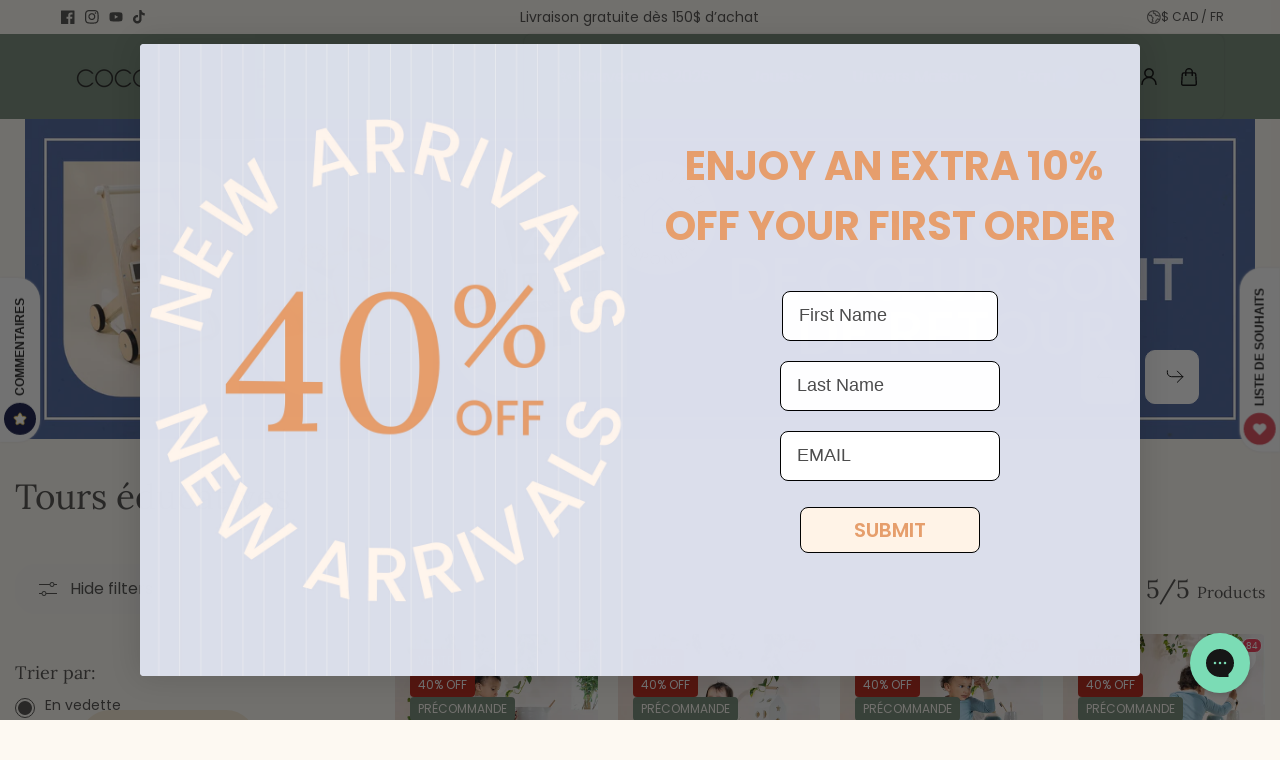

--- FILE ---
content_type: text/css
request_url: https://cocovillage.com/cdn/shop/t/29/assets/slideshow.css?v=118949790678675524631737507100
body_size: 14
content:
.section-slideshow .section-wrapper{overflow:hidden}.slideshow--outer{position:relative;overflow:hidden}.slideshow--content-wrapper{position:absolute;width:100%;height:100%;top:0;left:0;right:0;bottom:0;z-index:1}.slideshow--content{position:absolute;width:100%;max-width:90%}.slideshow--heading{margin-bottom:20px;display:block}.slideshow--desc{margin-bottom:10px}.slideshow--content .slideshow--heading+.slideshow--desc{margin-bottom:30px}.slideshow--button-box{display:inline-flex;flex-wrap:wrap;gap:10px;align-items:center}.slideshow--outer .swiper-button{top:auto}.animeslide-slide.swiper-slide-active [data-animate]{opacity:1;transform:none}.animeslide-slide.swiper-slide-active .animeslide-heading{transition-delay:.4s}.animeslide-slide.swiper-slide-active .animeslide-desc{transition-delay:.7s}.animeslide-slide.swiper-slide-active .animeslide-primary-btn{transition-delay:1s}.animeslide-slide.swiper-slide-active .animeslide-secondary-btn{transition-delay:1.1s}[data-animate]{opacity:0;transition:all .8s ease-out}[data-animate=bottom]{transform:translate3d(0,15px,0)}@media (min-width: 768px){.slideshow--content{padding-bottom:30px}.slideshow--content.small-width,.slideshow--marquee-scroll-content.small-width{max-width:500px}.slideshow--content.medium-width,.slideshow--marquee-scroll-content.small-width{max-width:600px}.slideshow--content.large-width,.slideshow--marquee-scroll-content.small-width{max-width:800px}.slideshow--button-box{gap:20px}.slideshow--outer .swiper-button{bottom:35px}.content-for-layout .section-slideshow:first-child .slideshow--content.d-top-left,.content-for-layout .section-slideshow:first-child .slideshow--content.d-top-center,.content-for-layout .section-slideshow:first-child .slideshow--content.d-top-right{top:calc(20px + var(--desktop_transparent_header_height, 0px) + var(--announcement_height, 0px))}.slideshow--outer:not(.navigation-none) .slideshow--content.d-bottom-left,.slideshow--outer:not(.navigation-none) .slideshow--content.d-bottom-center,.slideshow--outer:not(.navigation-none) .slideshow--content.d-bottom-right{bottom:calc(var(--slider_arrow_width) + 20px)}.navigation-arrows .swiper-pagination,.navigation-dots .swiper--button-wrapper,.navigation-none .swiper-pagination,.navigation-none .swiper--button-wrapper{display:none}}@media (min-width: 1025px){.slideshow--content.small-width,.slideshow--marquee-scroll-content.small-width{max-width:600px}.slideshow--content.medium-width,.slideshow--marquee-scroll-content.small-width{max-width:800px}.slideshow--content.large-width,.slideshow--marquee-scroll-content.small-width{max-width:1000px}.slideshow--content.d-top-left,.slideshow--content.d-center-left,.slideshow--content.d-bottom-left{left:2rem}.slideshow--content.d-top-right,.slideshow--content.d-center-right,.slideshow--content.d-bottom-right{right:2rem}}@media (min-width: 1200px){.slideshow--content.d-top-left,.slideshow--content.d-center-left,.slideshow--content.d-bottom-left{left:4rem}.slideshow--content.d-top-right,.slideshow--content.d-center-right,.slideshow--content.d-bottom-right{right:4rem}.slideshow--outer .swiper-pagination{bottom:30px}.marquee-enabled .swiper-pagination.swiper-pagination-bullets{right:0;left:auto;top:50%;transform:translate(-50%,-50%);flex-direction:column}}@media (min-width: 1441px){.slideshow--content.d-top-left,.slideshow--content.d-center-left,.slideshow--content.d-bottom-left{left:7rem}.slideshow--content.d-top-right,.slideshow--content.d-center-right,.slideshow--content.d-bottom-right{right:7rem}}@media (max-width: 767px){.slideshow--outer .slideshow--wrapper{padding-bottom:0}.slideshow--outer .swiper-button{bottom:20px}.main-content .section-slideshow:first-child .slideshow--content.m-top-left,.main-content .section-slideshow:first-child .slideshow--content.m-top-center,.main-content .section-slideshow:first-child .slideshow--content.m-top-right{top:calc(20px + var(--desktop_transparent_header_height, 0px) + var(--announcement_height, 0px))}.slideshow--content.m-bottom-left,.slideshow--content.m-bottom-center,.slideshow--content.m-bottom-right{bottom:calc(var(--slider_arrow_width) + 30px)}.slideshow--content.m-text-center .slideshow--button-box{justify-content:center}.slideshow--content.m-text-right .slideshow--button-box{justify-content:flex-end}}
/*# sourceMappingURL=/cdn/shop/t/29/assets/slideshow.css.map?v=118949790678675524631737507100 */


--- FILE ---
content_type: text/css
request_url: https://cocovillage.com/cdn/shop/t/29/assets/search.css?v=163737942536958216521737507100
body_size: 828
content:
.search--drawer-input:focus-visible,.main-search--input-group input:focus-visible{outline:0}.search-loader{padding-top:20px}.search-drawer-main{display:grid;grid-template-rows:auto 1fr;height:100%}.serach--drawer-input-group{display:grid;grid-template-columns:1fr auto;align-items:center;background-color:var(--form_background);color:var(--form_text);padding:8px 8px 8px 30px;border-radius:var(--form_radius);border:1px solid var(--form_border);margin-bottom:25px}.form-input-small .serach--drawer-input-group{padding:0 4px 0 15px}.form-input-medium .serach--drawer-input-group{padding:4px 4px 4px 15px}.search--drawer-input{background:transparent;border:0;padding:0;font-size:var(--large_text);border-radius:0;min-height:auto;height:100%}.form-input-small .search--drawer-input{font-size:var(--text)}.form-input-medium .search--drawer-input{font-size:var(--medium_text)}.search-form-button{width:40px;height:40px}.form-input-small .search-form-button{width:36px;height:36px}.form-input-medium .search-form-button{width:42px;height:42px}.form-input-small .search-form-button svg{width:16px}.form-input-medium .search-form-button svg{width:18px}.predictive-search,.predictive-search--results-body{overflow-y:auto;height:100%}.predictive-search--categories+.predictive-search--products,.predictive-search--products+.predictive--search-collections,.predictive-search--categories+.predictive--search-collections{padding-top:20px;border-top:1px dashed var(--border_color);margin-top:30px}.predictive-search--categories-link,.search--result-page-item{display:block;padding:6px 0;border-radius:5px}.predictive-search--categories-link-content,.search--result-page-item-content{display:inline-block;transition:.3s ease}.predictive-search--categories-link svg,.search--result-page-item svg{margin-right:10px;width:10px;height:auto}.predictive--search-heading{padding-bottom:10px;display:flex;align-items:center;justify-content:space-between}.search--results-tab-list{display:flex;flex-wrap:wrap;position:relative;gap:25px}.search--results-tab-list:before{content:"";background:var(--border_color);position:absolute;width:100%;height:1px;bottom:-1px;opacity:.2}.search--results-tab-item.active{display:block}.search--results-tab-item-link{display:inline-flex;align-items:center;position:relative;padding-bottom:20px;font-size:var(--large_text)}.search--results-tab-item-link svg{width:16px;height:auto;margin-right:5px}.search--results-tab-item-link:before{content:"";background:transparent;position:absolute;width:100%;height:2px;bottom:-1px}.search--result-count{min-width:18px;height:18px;display:inline-flex;justify-content:center;align-items:center;background:var(--body_alternate_background);border-radius:4px;color:var(--text_color);margin-left:6px;font-size:var(--xsmall_text);padding:0 2px}.search--results-tab-item.active .search--results-tab-item-link{color:var(--highlight_color);font-weight:600}.search--results-tab-item.active .search--results-tab-item-link:before,.search--results-tab-item.active .search--results-tab-item-link .search--result-count{background-color:var(--highlight_color);color:var(--body_background)}.search--results-tab-content{padding-top:30px}.search--result-collections-list,.predictive--search-collections-list{display:grid;grid-template-columns:1fr 1fr 1fr;column-gap:10px;row-gap:20px}.search--result-blogs-list{display:grid;grid-template-columns:1fr 1fr;column-gap:10px;row-gap:20px}.search--result-blogs-list .blog--content{padding-top:10px}.search--result-blogs-list .blog--item-date{position:absolute;top:10px;left:10px;background:var(--body_background);padding:6px 10px;display:inline-block;border-radius:20px;font-size:12px;line-height:1.1}.search--result-link{text-align:center;padding-top:30px}.main-search--header{padding-bottom:50px;border-bottom:1px solid var(--border_color);margin-bottom:20px}.main-search--header-content{max-width:750px;margin:0 auto;display:grid;gap:20px}.main-search--header-content:has(.main-search--tab-list){max-width:800px}.main-search--tabs{display:flex;align-items:center;background:var(--body_alternate_background);border-radius:50px;box-shadow:#0000001a 0 2px 8px;justify-content:space-between;gap:20px}.main-search--tabs:has(.main-search--tab-list){padding:10px 10px 10px 20px}.main-search--tab-list{display:flex;justify-content:center;align-items:center;gap:10px;overflow:hidden;position:relative}.main-search--tab-item{position:relative;min-width:110px}.main-search--tab-link{width:100%;padding:8px 20px;display:inline-block;border-radius:20px;text-align:center;position:relative}.main-search--tab-link span{position:relative;z-index:1}.main-search--tab-item.active .main-search--tab-link{color:var(--body_background);background:var(--text_color)}.background-effect{background:var(--text_color);position:absolute;height:100%;left:0;transition:.2s cubic-bezier(.4,0,.2,1);border-radius:30px;transform:translate(var(--bgeffect-translate, 0%))}.main-search--input-box{flex-grow:1}.main-search--input-group{display:grid;grid-template-columns:1fr auto;gap:10px;border-radius:40px;color:var(--form_text);align-items:center;padding:9px 9px 9px 25px;background:var(--form_background)}.main-search--input-group input{background:transparent;border:0;border-radius:0;min-height:auto;padding:0;height:100%}.main-search--result-heading{padding-bottom:20px}.search-article-list,.search-page-list{display:grid;column-gap:30px;row-gap:60px;grid-template-columns:repeat(3,minmax(0,1fr))}.search-page-list{grid-template-columns:repeat(4,minmax(0,1fr))}.search-page-item{width:100%;background:var(--body_alternate_background);display:flex;justify-content:center;align-items:center;padding:20px;min-height:300px;border-radius:var(--card_radius);flex-direction:column}.search-page-icon svg{width:60px;height:auto}.search-page-title{display:block;padding-top:20px;text-align:center}@media (min-width:1025px){.predictive-search--categories-link,.search--result-page-item{padding:10px 0}.predictive-search--categories-link:hover,.search--result-page-item:hover{background:var(--body_alternate_background)}.predictive-search--categories-link:hover .predictive-search--categories-link-content,.search--result-page-item:hover .search--result-page-item-content{transform:translate(20px)}.main-search--tab-item.animate .main-search--tab-link{color:var(--body_background)}.search-form-button{width:48px;height:48px}}@media (max-width: 991px){.main-search--header-content:has(.main-search--tab-list){max-width:750px}.search-article-list{grid-template-columns:repeat(2,minmax(0,1fr));column-gap:20px;row-gap:40px}.search-page-list{grid-template-columns:repeat(3,minmax(0,1fr));column-gap:10px;row-gap:20px}.search-page-item{min-height:200px}.search-page-icon svg{width:40px}}@media (max-width: 767px){.main-search--header-content,.main-search--header-content:has(.main-search--tab-list){max-width:550px}.main-search--tabs{flex-direction:column-reverse;background:transparent;box-shadow:none}.main-search--tabs:has(.main-search--tab-list){padding:0}.main-search--input-box{width:100%}.main-search--input-group{border:1px solid var(--form_border)}.main-search--tab-link{padding:8px 15px;font-size:var(--text)}.search-article-list{grid-template-columns:repeat(1,minmax(0,1fr));row-gap:30px}.search-page-list{grid-template-columns:repeat(2,minmax(0,1fr))}.search-page-item{min-height:200px}.serach--drawer-input-group{padding-left:20px}.search--results-tab-item-link{padding-bottom:15px;font-size:var(--medium_text)}.search--results-tab-list{gap:15px}.search-form-button svg{width:15px;height:auto}}
/*# sourceMappingURL=/cdn/shop/t/29/assets/search.css.map?v=163737942536958216521737507100 */


--- FILE ---
content_type: text/css
request_url: https://cocovillage.com/cdn/shop/t/29/assets/main-collection.css?v=168631883484548529371737507099
body_size: 1295
content:
.collection-loader{padding-top:20px}.main-collection--wrapper.filter-layout-horizontal:not(.horizontal-bottom){isolation:isolate}.collection-result-count{font-size:70%}.collection--topbar{display:flex;align-items:center;justify-content:space-between;padding-bottom:20px}.filter-toggle-button svg{margin-right:10px}.collection-category--main{padding-bottom:30px;border-bottom:1px dashed var(--text_color);margin-bottom:30px}.collection-category--list{display:flex;flex-wrap:wrap;align-items:center;gap:12px}.collection-category--link{background:var(--body_alternate_background);color:var(--text_color);padding:4px 16px;align-items:center;border-radius:30px;font-size:var(--medium_text);border:1px solid var(--text_color);display:inline-grid;grid-template-columns:auto 1fr;gap:6px}.collection-category--link.has-image{padding-left:4px}.collection-category--image{width:30px}.main-collection--products{display:grid;grid-template-columns:1fr;transition:.5s ease;align-items:start}.main-collection--products-list{display:grid;grid-template-columns:repeat(2,1fr);gap:var(--product_card_column_gap)}.filter-sorting--accordions summary{display:flex;align-items:center;justify-content:space-between}.filter-sorting--accordions .collection-sort--icon{width:24px;height:24px}.filter-sorting--accordions .collection-sort--icon svg{width:100%;height:100%}.filter--sidebar-content{padding-top:30px;padding-bottom:30px}.filter--columns{display:grid;gap:30px;overflow:auto}.filter--columns .filter--sorting select{line-height:inherit}.filter--columns-heading{margin-bottom:15px}.filter-option-item{margin-top:15px}.filter-option-item a{color:var(--text_color)}.horizontal-filters--content-list .filter-option-item{margin-top:0;margin-bottom:15px}.filter-option-item.disabled{opacity:.5;pointer-events:none}.filter-option-item label{margin:0;white-space:normal}.filter--applied-list ul{display:flex;flex-wrap:wrap;align-items:center;gap:6px;margin-bottom:20px}.filter--applied-item{display:flex;align-items:center;background:var(--body_alternate_background);padding:10px 15px;border-radius:50px;border:1px solid var(--text_color)}.filter-layout-horizontal .filter--applied-item{padding:6px 10px}.filter-layout-horizontal .filter--applied-item filter-remove{display:flex;line-height:1}.filter-layout-horizontal .filter--applied-item filter-remove{font-size:12px}.filter--applied-item .close-icon{width:10px;height:auto;margin-left:10px}.filter-layout-horizontal .filter--applied-item .close-icon{width:8px;margin-left:5px}.filter--category-menus .filter-option-item a:before{content:"" "";background:currentColor;width:5px;height:5px;border-radius:50px;position:absolute;left:0;top:calc(50% - 2px);transition:all .25s ease-out;transform:scale(0)}.filter--category-menus .filter-option-item a{transition:all .25s ease-out;position:relative}.filter--range-slider{height:5px}.filter--progress{position:absolute;background:var(--text_color);top:0;height:100%;z-index:1}.filter--slider-range{height:5px;vertical-align:top;position:absolute;top:0;left:0;width:100%;background:var(--body_alternate_background);border-radius:.25rem;margin:0;padding:0;border:0;min-height:4px;-webkit-appearance:none;appearance:none}.filter--slider-range::-webkit-slider-thumb{height:20px;margin-block-start:-9px;width:20px}.filter--slider-range::-moz-range-thumb{height:16px;width:16px}.filter--range-slider .filter--slider-range::-webkit-slider-runnable-track{background:none}.filter--range-slider .filter--slider-range::-webkit-slider-thumb{pointer-events:auto}.filter--range-slider .filter--slider-range::-moz-range-progress,.filter--range-slider .range::-moz-range-track{background:none}.filter--range-slider .filter--slider-range::-moz-range-thumb{pointer-events:auto}.filter--slider-range::-webkit-slider-thumb{-webkit-margin-before:-6px;-webkit-appearance:none;background-color:var(--body_alternate_background);border:2px solid var(--text_color);border-radius:100%;box-shadow:none;cursor:pointer;height:16px;margin-block-start:-6px;position:relative;width:16px;z-index:1}.filter--slider-range::-webkit-slider-runnable-track{background-color:var(--text_color);border:none;border-radius:2px;cursor:pointer;height:4px;width:100%}.filter--slider-range::-moz-range-thumb{background-color:var(--text_color);border:2px solid var(--text_color);border-radius:100%;cursor:pointer;height:12px;width:12px}.filter--slider-range::-moz-range-progress,.filter--slider-range::-moz-range-track{border:none;border-radius:2px;cursor:pointer;height:4px;width:100%}.filter--slider-range::-moz-range-progress{background-color:var(--body_alternate_background)}.filter--slider-range::-moz-range-track{background-color:var(--text_color)}.price-inputs{display:grid;grid-template-columns:1fr 1fr;gap:10px;margin-top:20px}.price-input-field{display:grid;grid-template-columns:auto 1fr;align-items:center;padding:12px 20px;background:var(--form_background);border:1px solid var(--form_border);color:var(--form_color);border-radius:var(--form_radius);gap:5px;min-height:50px}.price-input-field input{background:transparent;border:0;border-radius:0;padding:0;min-height:auto}@media (min-width: 768px){.filter-layout-vertical .main-collection--products{grid-template-columns:auto 1fr}.filter-layout-horizontal .filter--sidebar,.filter-layout-horizontal .collection--topbar{display:none}.filter--sidebar{width:0;transition:width .3s ease .1s;position:sticky;top:var(--dynamic_header_height, 0px);height:calc(100vh - var(--dynamic_header_height, 0px));overflow:hidden}.main-collection--products.open-filter .filter--sidebar{width:280px}.filter--sidebar-content{padding-right:30px;opacity:0;transition:opacity .2s ease-in-out;overflow:hidden}.filter--columns{padding-right:20px}.main-collection--products.open-filter .filter--sidebar .filter--sidebar-content{opacity:1;transition:opacity .2s ease-in-out .1s}.collection-category--image{width:34px}.collection-category--link{padding:8px 20px;gap:10px}.collection-category--link.has-image{padding-left:8px}}@media (min-width: 1025px){.main-collection--products-list{grid-template-columns:repeat(var(--row_count),1fr)}.filter--columns{gap:40px}.filter--applied-item:hover svg line{animation:cross_animate .5s ease-in-out forwards}.filter--applied-item:hover svg path{animation:cross_animate .5s ease-in-out forwards;animation-delay:.1s}.collection-category--image{width:40px}.filter--columns .filter--columns-item:last-child{padding-bottom:8px}.filter--category-menus .filter-option-item a:hover{padding-left:10px}.filter--category-menus .filter-option-item a:hover:before{transform:scale(1)}}@media (min-width: 1200px){.main-collection--products.open-filter .filter--sidebar{width:380px}.filter--sidebar-content{padding-right:50px}.price-inputs{gap:20px}.collection-category--main{padding-bottom:50px;margin-bottom:50px}.filter-layout-horizontal .main-collection--products-list{grid-template-columns:repeat(var(--row_count),1fr)}}@media (max-width: 767px){.filter--sidebar{position:fixed;bottom:0;left:0;right:0;z-index:9;overflow:hidden;pointer-events:none}.filter--sidebar.active{pointer-events:auto}.filter--sidebar-overlay{background:rgba(var(--page_overlay_background),var(--page_overlay_opacity));min-height:100vh;position:fixed;top:0;bottom:0;left:0;right:0;opacity:0;visibility:hidden;pointer-events:none;cursor:none;transition:.8s cubic-bezier(.7,0,.2,1)}.filter--sidebar.active .filter--sidebar-overlay{opacity:1;visibility:visible;pointer-events:auto}.filter--sidebar-content{position:relative;height:100%;max-height:80vh;overflow:hidden;border-radius:var(--card_radius) var(--card_radius) 0 0;background:var(--body_background);padding:0;transform:translate3d(0,100%,0);transition:transform .6s cubic-bezier(.7,0,.2,1);display:grid;pointer-events:auto;grid-template-rows:auto 1fr}.filter--sidebar-header{display:grid;grid-template-columns:1fr auto;align-items:center;padding:20px 30px;box-shadow:0 0 1px var(--border_color)}.filter--columns{padding:30px}.filter--sidebar.active .filter--sidebar-content{transform:translateZ(0)}}.swatch-list .filter-option-item{padding-left:0}.swatch-list .filter-option-item label{display:grid;grid-template-columns:auto 1fr;gap:6px;align-items:center}.swatch-list .filter-swatch-swatch{width:26px;height:26px;padding:4px;overflow:hidden}.swatch-list .filter-swatch-swatch:after{background:var(--swatch-color);box-shadow:0 0 0 1px var(--border-color);position:absolute;content:"";left:4px;top:4px;width:18px;height:18px;background-size:cover;background-position:center;background-repeat:no-repeat;overflow:hidden}.swatch-list .filter-swatch-swatch.image:after{background:var(--swatch-img);background-position:var(--swatch-focal-point)}.swatch-list .checkmark-input{display:none}.swatch-list .filter-swatch-img{width:66px;height:66px;padding:0;border-radius:0!important;display:inline-block}.swatch-list .filter-swatch-img img{width:100%;height:100%;object-fit:contain}.swatch-list .filter-swatch-img,.swatch-list .filter-swatch-swatch{box-shadow:0 0 0 1px var(--text-color) inset}
/*# sourceMappingURL=/cdn/shop/t/29/assets/main-collection.css.map?v=168631883484548529371737507099 */


--- FILE ---
content_type: text/javascript
request_url: https://static.growave.io/growave-build/5683.671fb548.js
body_size: 4700
content:
"use strict";(gwWebpackGlobal.webpackChunkstorefront_spa=gwWebpackGlobal.webpackChunkstorefront_spa||[]).push([[5683],{974:(t,s,e)=>{e.d(s,{E:()=>M});var i=e(34453),r=e(53147),o=e(2150);const a=(0,o.NW)({totalCount:(0,o.ai)()});var d=e(2259),h=e(57736),l=e(64060),u=e(81160),n=e(93e3),c=e(18713);const p=(0,o.Ik)({updatedWishlist:c.n}),S=(0,o.Ik)({updatedWishlist:c.n}),I=(0,o.Ik)({createdWishlist:c.n}),g=(0,o.Ik)({updatedWishlist:c.n}),v=(0,o.Ik)({deletedItems:(0,o.YO)(r.i)}),f=(0,o.Ik)({deletedWishlist:c.n});var W=e(20180);const m=(0,o.Ik)({wishlistsWithItems:W.f}),w=(0,o.Ik)({productId:(0,o.ai)(),restockedProductVariants:(0,o.YO)((0,o.ai)())}),y=(0,o.Ik)({results:(0,o.YO)(w)});var T=e(38638);const b=(0,o.Ik)({movedItem:r.i}),O=(0,o.Ik)({results:(0,o.YO)((0,o.Ik)({productId:(0,o.ai)(),wishlistItemsCount:(0,o.ai)(),productInWishlist:(0,o.zM)(),variantsInWishlist:(0,o.YO)((0,o.ai)())}))}),P=(0,o.Ik)({updatedWishlistItem:r.i}),A=(0,o.Ik)({updatedWishlistItem:r.i}),C=(0,o.Ik)({updatedWishlist:c.n});var R=function(t,s,e,i){var r,o=arguments.length,a=o<3?s:null===i?i=Object.getOwnPropertyDescriptor(s,e):i;if("object"==typeof Reflect&&"function"==typeof Reflect.decorate)a=Reflect.decorate(t,s,e,i);else for(var d=t.length-1;d>=0;d--)(r=t[d])&&(a=(o<3?r(a):o>3?r(s,e,a):r(s,e))||a);return o>3&&a&&Object.defineProperty(s,e,a),a},E=function(t,s){if("object"==typeof Reflect&&"function"==typeof Reflect.metadata)return Reflect.metadata(t,s)},D=function(t,s){return function(e,i){s(e,i,t)}};let M=class{constructor(t){this.apiClient=t}getWishlists(t){return this.apiClient.get({url:"/getWishlists",responseType:"json",queryParams:t}).pipe((0,u.T)((t=>(0,o.vt)(t.body,T.F))),(0,u.T)((t=>t.wishlistsWithItems)))}getWishlistItems(t){return this.apiClient.get({url:"/getItems",queryParams:t}).pipe((0,u.T)((t=>(0,o.vt)(t.body,(0,i.A)(r.i)))))}getItemsTotalCount(t){return this.apiClient.get({url:"/getItemsTotalCount",responseType:"json",queryParams:t}).pipe((0,u.T)((t=>(0,o.vt)(t.body,a))))}mergeWishlists(t){return this.apiClient.post({url:"/attachSavedWishlists",body:JSON.stringify(t),contentType:h.F$,responseType:"text"}).pipe((0,u.T)((t=>t)))}saveWishlists(t){return this.apiClient.post({url:"/saveWishlistItems",body:JSON.stringify(t),contentType:h.F$,responseType:"text"}).pipe((0,u.T)((t=>t)))}addItem(t){return this.apiClient.post({url:"/addItem",body:JSON.stringify(t),contentType:h.F$}).pipe((0,u.T)((t=>(0,o.vt)(t.body,r.i))),(0,u.T)((t=>t)))}deleteItem(t){return this.apiClient.delete({url:"/deleteItem",queryParams:t}).pipe((0,u.T)((t=>(0,o.vt)(t.body,v))),(0,u.T)((t=>t.deletedItems)))}moveItem(t){return this.apiClient.post({url:"/moveItem",body:JSON.stringify(t),contentType:h.F$}).pipe((0,u.T)((t=>(0,o.vt)(t.body,b))),(0,u.T)((t=>t.movedItem)))}updateWishlist(t){return this.apiClient.post({url:"/updateWishlist",body:JSON.stringify(t),contentType:h.F$}).pipe((0,u.T)((t=>(0,o.vt)(t.body,C))),(0,u.T)((t=>t.updatedWishlist)))}createWishlist(t){return this.apiClient.post({url:"/createWishlist",body:JSON.stringify(t),contentType:h.F$}).pipe((0,u.T)((t=>(0,o.vt)(t.body,I))),(0,u.T)((t=>t.createdWishlist)))}deleteWishlist(t){return this.apiClient.delete({url:"/deleteWishlist",queryParams:t}).pipe((0,u.T)((t=>(0,o.vt)(t.body,f))),(0,u.T)((t=>t.deletedWishlist)))}duplicateWishlist(t){return this.apiClient.post({url:"/duplicateWishlist",body:JSON.stringify(t),contentType:h.F$}).pipe((0,u.T)((t=>(0,o.vt)(t.body,m))),(0,u.T)((t=>t.wishlistsWithItems)))}getWishlistProductStatuses(t){return this.apiClient.post({url:"/getWishlistProductStatuses",body:JSON.stringify(t),contentType:h.F$}).pipe((0,u.T)((t=>(0,o.vt)(t.body,O))),(0,u.T)((t=>t.results)))}getBackInStockWishlistItems(t){return this.apiClient.get({url:"/getBackInStockWishlistItems",queryParams:t,responseType:"json"}).pipe((0,u.T)((t=>(0,o.vt)(t.body,y))),(0,u.T)((t=>t.results)))}updateWishlistItemVariant(t){return this.apiClient.put({url:"/updateWishlistItemVariant",body:JSON.stringify(t),contentType:h.F$}).pipe((0,u.T)((t=>(0,o.vt)(t.body,A))),(0,u.T)((t=>t)))}updateWishlistItemQuantity(t){return this.apiClient.put({url:"/updateWishlistItemQuantity",body:JSON.stringify(t),contentType:h.F$}).pipe((0,u.T)((t=>(0,o.vt)(t.body,P))),(0,u.T)((t=>t)))}createDraftOrder(t){return this.apiClient.post({url:"/createDraftOrder",body:JSON.stringify(t),contentType:h.F$,responseType:"text"}).pipe((0,u.T)((t=>t)))}addApprover(t){return this.apiClient.post({url:"/addApprover",body:JSON.stringify(t),contentType:h.F$}).pipe((0,u.T)((t=>(0,o.vt)(t.body,p))),(0,u.T)((t=>t)))}deleteApprover(t){return this.apiClient.post({url:"/deleteApprover",body:JSON.stringify(t),contentType:h.F$}).pipe((0,u.T)((t=>(0,o.vt)(t.body,g))),(0,u.T)((t=>t)))}approveWishlist(t){return this.apiClient.post({url:"/approveWishlist",body:JSON.stringify(t),contentType:h.F$}).pipe((0,u.T)((t=>(0,o.vt)(t.body,S))),(0,u.T)((t=>t)))}sendNotificationToApprovers(t){return this.apiClient.post({url:"/sendNotificationToApprovers",body:JSON.stringify(t),contentType:h.F$,responseType:"text"}).pipe((0,u.T)((t=>t)))}};M=R([(0,n._G)(),D(0,(0,n.WQ)(d.I7)),E("design:paramtypes",[l.A])],M)},38638:(t,s,e)=>{e.d(s,{F:()=>o});var i=e(20180),r=e(2150);const o=(0,r.Ik)({wishlistsWithItems:(0,r.YO)(i.f)})},17512:(t,s,e)=>{e.d(s,{X:()=>l});var i=e(8596),r=e(81160),o=e(93e3),a=e(51019),d=function(t,s,e,i){var r,o=arguments.length,a=o<3?s:null===i?i=Object.getOwnPropertyDescriptor(s,e):i;if("object"==typeof Reflect&&"function"==typeof Reflect.decorate)a=Reflect.decorate(t,s,e,i);else for(var d=t.length-1;d>=0;d--)(r=t[d])&&(a=(o<3?r(a):o>3?r(s,e,a):r(s,e))||a);return o>3&&a&&Object.defineProperty(s,e,a),a},h=function(t,s){if("object"==typeof Reflect&&"function"==typeof Reflect.metadata)return Reflect.metadata(t,s)};let l=class extends i.qU{constructor(t){super(t),this.wishlistProductInfoStore=t}selectProductInLoadingStatus(t){return this.select((t=>t.productsInLoading)).pipe((0,r.T)((s=>!!s.find((s=>s===t)))))}selectProductInWishlistStatus(t){return this.selectEntity(t).pipe((0,r.T)((t=>t?.productInWishlist)))}selectVariantInWishlistStatus(t,s){return this.selectEntity(t).pipe((0,r.T)((t=>t?.productInWishlist&&t?.variantsInWishlist.includes(s))))}};l=d([(0,o.Gr)(),h("design:paramtypes",[a.G])],l)},50520:(t,s,e)=>{e.d(s,{B:()=>l});var i=e(8596),r=e(81160),o=e(93e3),a=e(48351),d=function(t,s,e,i){var r,o=arguments.length,a=o<3?s:null===i?i=Object.getOwnPropertyDescriptor(s,e):i;if("object"==typeof Reflect&&"function"==typeof Reflect.decorate)a=Reflect.decorate(t,s,e,i);else for(var d=t.length-1;d>=0;d--)(r=t[d])&&(a=(o<3?r(a):o>3?r(s,e,a):r(s,e))||a);return o>3&&a&&Object.defineProperty(s,e,a),a},h=function(t,s){if("object"==typeof Reflect&&"function"==typeof Reflect.metadata)return Reflect.metadata(t,s)};let l=class extends i.qU{constructor(t){super(t),this.itemsTotalCount$=this.select((t=>t.itemsTotalCount)),this.status$=this.select((t=>t.status)),this.saveStatus$=this.select((t=>t.saveStatus)),this.loadMoreStatus$=this.select((t=>t.loadMoreStatus)),this.sendNotificationToApproversStatus$=this.select((t=>t.sendNotificationToApproversStatus)),this.createDraftOrderStatus$=this.select((t=>t.createDraftOrderStatus)),this.approveWishlistStatus$=this.select((t=>t.approveWishlistStatus)),this.error$=this.selectError(),this.hasAnyItems$=this.selectAll().pipe((0,r.T)((t=>t.some((t=>t.items.length>0)))))}};l=d([(0,o.Gr)(),h("design:paramtypes",[a.A])],l)},53147:(t,s,e)=>{e.d(s,{i:()=>r});var i=e(2150);const r=(0,i.NW)({id:(0,i.Yj)(),wishlistId:(0,i.ai)(),customerId:(0,i.ai)(),productId:(0,i.ai)(),variantId:(0,i.ai)(),date:(0,i.Yj)(),quantity:(0,i.ai)()})},18713:(t,s,e)=>{e.d(s,{n:()=>o});var i=e(2150);const r=(0,i.Ik)({id:(0,i.ai)(),isApproved:(0,i.zM)()}),o=(0,i.NW)({id:(0,i.ai)(),title:(0,i.Yj)(),isDefault:(0,i.zM)(),isPrivate:(0,i.zM)(),customerId:(0,i.ai)(),approvers:(0,i.me)((0,i.YO)(r)),sentNotificationsCount:(0,i.me)((0,i.ai)()),isApproved:(0,i.me)((0,i.zM)()),isApprover:(0,i.me)((0,i.zM)()),isOwner:(0,i.me)((0,i.zM)())})},20180:(t,s,e)=>{e.d(s,{f:()=>a});var i=e(2150),r=e(53147),o=e(18713);const a=(0,i.kp)(o.n,(0,i.NW)({items:(0,i.YO)(r.i),perPage:(0,i.ai)(),currentOffset:(0,i.ai)(),totalCount:(0,i.ai)()}))},44943:(t,s,e)=>{e.d(s,{u:()=>v});var i=e(19224),r=e(8596),o=e(27291),a=e(86471),d=e(16126),h=e(81160),l=e(59099),u=e(28452),n=e(93e3),c=e(974),p=e(51019),S=function(t,s,e,i){var r,o=arguments.length,a=o<3?s:null===i?i=Object.getOwnPropertyDescriptor(s,e):i;if("object"==typeof Reflect&&"function"==typeof Reflect.decorate)a=Reflect.decorate(t,s,e,i);else for(var d=t.length-1;d>=0;d--)(r=t[d])&&(a=(o<3?r(a):o>3?r(s,e,a):r(s,e))||a);return o>3&&a&&Object.defineProperty(s,e,a),a},I=function(t,s){if("object"==typeof Reflect&&"function"==typeof Reflect.metadata)return Reflect.metadata(t,s)},g=function(t,s){return function(e,i){s(e,i,t)}};let v=class{constructor(t,s,e,i){this.wishlistsApiService=t,this.wishlistProductStatusesStore=s,this.logger=e,this.customerInfoProvider=i,this.subscription=null,this.productIdBehavior$=new o.B,this.bufferedProductIds$=this.productIdBehavior$.pipe((0,a.w)(1e3))}addProductIdForFetching(t){this.logger.debug("WishlistProductStatusesService.addProductIdForFetching",{productId:t}),this.productIdBehavior$.next(t)}setProductStatusLoadingStatus(t){this.wishlistProductStatusesStore.setLoadingStatus(t)}unsetProductStatusLoadingStatus(t){this.wishlistProductStatusesStore.unsetLoadingStatus(t)}changeWishlistItemsCount(t,s){this.wishlistProductStatusesStore.update(t,(({wishlistItemsCount:t})=>({wishlistItemsCount:t+s})))}setProductInWishlistStatus(t,s){this.wishlistProductStatusesStore.update(s,(()=>({productInWishlist:t})))}setVariantInWishlistStatus(t,s,e){this.wishlistProductStatusesStore.update(s,(({variantsInWishlist:s})=>({variantsInWishlist:t?(0,r.Jk)(s,e):(0,r.C3)(s,e)})))}clearVariantInWishlistStatus(t){this.wishlistProductStatusesStore.update(t,(t=>({...t,variantsInWishlist:[]})))}subscribe(){this.subscription||(this.logger.debug("WishlistProductInfoService.subscribe"),this.subscription=this.bufferedProductIds$.pipe((0,d.p)((t=>t.length>=1)),(0,h.T)((t=>t.filter(((s,e)=>t.indexOf(s)===e)))),(0,l.M)((t=>{(0,r.hO)((()=>{for(const s of t)this.wishlistProductStatusesStore.setLoadingStatus(s)}))})),(0,u.Z)((t=>this.wishlistsApiService.getWishlistProductStatuses({productIds:t,companyId:this.customerInfoProvider.getCompany()?.id}))),(0,l.M)((t=>{(0,r.hO)((()=>{t.forEach((t=>{this.wishlistProductStatusesStore.unsetLoadingStatus(t.productId),this.wishlistProductStatusesStore.add(t)}))}))}))).subscribe())}stop(){this.logger.debug("WishlistProductInfoService.stop"),this.subscription?.unsubscribe()}};v=S([(0,n.Gr)(),g(2,(0,n.WQ)(i.Xg)),g(3,(0,n.WQ)(i.zD)),I("design:paramtypes",[c.E,p.G,Object,Object])],v)},5683:(t,s,e)=>{e.d(s,{a:()=>N});var i=e(14938),r=e(19224),o=e(8596),a=e(50911),d=e(28581),h=e(17504),l=e(64975),u=e(27291),n=e(62467),c=e(37968),p=e(59099),S=e(66847),I=e(56978),g=e(63720),v=e(16183),f=e(38975),W=e(16126),m=e(93e3),w=e(974),y=e(17512),T=e(50520),b=e(48351),O=e(78908);const P=class{constructor(t,s,e){this.wishlistId=t,this.productId=s,this.variantId=e,this.type=O.m.WISHLIST_ITEM_CREATED}};const A=class{constructor(t,s,e){this.wishlistId=t,this.productId=s,this.variantId=e,this.type=O.m.WISHLIST_ITEM_DELETED}};var C=e(23702),R=e(44943),E=function(t,s,e,i){var r,o=arguments.length,a=o<3?s:null===i?i=Object.getOwnPropertyDescriptor(s,e):i;if("object"==typeof Reflect&&"function"==typeof Reflect.decorate)a=Reflect.decorate(t,s,e,i);else for(var d=t.length-1;d>=0;d--)(r=t[d])&&(a=(o<3?r(a):o>3?r(s,e,a):r(s,e))||a);return o>3&&a&&Object.defineProperty(s,e,a),a},D=function(t,s){if("object"==typeof Reflect&&"function"==typeof Reflect.metadata)return Reflect.metadata(t,s)},M=function(t,s){return function(e,i){s(e,i,t)}};let N=class{constructor(t,s,e,i,r,o,a,d,h,l){this.wishlistsStore=t,this.wishlistsQuery=s,this.wishlistsApiService=e,this.productsService=i,this.wishlistProductStatusesService=r,this.wishlistProductStatusesQuery=o,this.logger=a,this.customerInfoProvider=d,this.hooksManager=h,this.localizationInfoProvider=l,this.getItemsTotalCount$=new u.B,this.subscribeToGetItemsTotalCount()}getWishlists(t){return this.wishlistsStore.setStatus(i.X.LOADING),this.wishlistsApiService.getWishlists(t).pipe((0,p.M)((t=>{t.forEach((t=>{t.items.forEach((t=>{this.productsService.addProductForFetching(t.productId),this.wishlistProductStatusesService.addProductIdForFetching(t.productId),this.customerInfoProvider.getIsB2b()&&this.productsService.addProductWithQuantityRulesForFetching(t.productId)}))}))})),(0,p.M)((t=>{(0,o.hO)((()=>{this.wishlistsStore.set(t),this.wishlistsStore.setStatus(i.X.READY)}))})))}getWishlistItems(t){return this.logger.debug("WishlistsService.getWishlistItems is started"),this.wishlistsStore.setLoadMoreStatus(i.X.LOADING),this.wishlistsApiService.getWishlistItems(t).pipe((0,S.W)((t=>{throw this.logger.debug("WishlistsService.getWishlistItems is errored",{error:t}),(0,o.hO)((()=>{this.wishlistsStore.setError(t),this.wishlistsStore.setLoadMoreStatus(i.X.ERROR)})),t})),(0,p.M)((t=>{t.items.forEach((t=>{this.productsService.addProductForFetching(t.productId),this.wishlistProductStatusesService.addProductIdForFetching(t.productId)}))})),(0,p.M)((s=>{this.logger.debug("WishlistsService.getWishlistItems is ready",{data:s}),(0,o.hO)((()=>{this.wishlistsStore.update(t.wishlistId,(({items:t})=>({items:(0,o.Jk)(t,s.items),totalCount:s.totalCount,currentOffset:s.currentOffset}))),this.wishlistsStore.setLoadMoreStatus(i.X.READY)}))})))}getItemsTotalCount(){this.logger.debug("WishlistsService.getItemsTotalCount is started"),this.getItemsTotalCount$.next()}subscribeToGetItemsTotalCount(){this.getItemsTotalCountSubscription=this.getItemsTotalCount$.pipe((0,I.B)(200),(0,g.n)((()=>{const t=this.customerInfoProvider.getCompany()?.id;return this.wishlistsApiService.getItemsTotalCount({companyId:t}).pipe((0,S.W)((t=>{throw this.logger.debug("WishlistsService.getItemsTotalCount is errored",{error:t}),t})))})),(0,p.M)((t=>{(0,o.hO)((()=>{this.wishlistsStore.update((s=>({...s,itemsTotalCount:t.totalCount})))})),this.logger.debug("WishlistsService.getItemsTotalCount is ready",{data:t})}))).subscribe()}destroy(){this.getItemsTotalCountSubscription?.unsubscribe()}mergeWishlists(t){return this.logger.debug("WishlistsService.mergeWishlists is started"),this.wishlistsApiService.mergeWishlists(t).pipe((0,S.W)((t=>{throw this.logger.debug("WishlistsService.mergeWishlists is errored",{error:t}),(0,o.hO)((()=>{this.wishlistsStore.setError(t)})),t})),(0,p.M)((()=>{this.logger.debug("WishlistsService.mergeWishlists is ready",t)})))}saveWishlists(t){return this.wishlistsStore.setSaveStatus(i.X.LOADING),this.logger.debug("WishlistsService.saveWishlists is started"),this.wishlistsApiService.saveWishlists(t).pipe((0,S.W)((t=>{throw this.logger.debug("WishlistsService.saveWishlists is errored",{error:t}),(0,o.hO)((()=>{this.wishlistsStore.setError(t),this.wishlistsStore.setSaveStatus(i.X.ERROR)})),t})),(0,p.M)((()=>{this.logger.debug("WishlistsService.saveWishlists is ready",t),this.wishlistsStore.setSaveStatus(i.X.READY)})),(0,v.c)(2e3),(0,p.M)((()=>{this.wishlistsStore.setSaveStatus(i.X.VIRGIN)})))}addItem(t){const s=()=>t.wishlistId?this.wishlistsQuery.selectEntity(t.wishlistId):this.wishlistsQuery.selectFirst(),e=s(),i=this.localizationInfoProvider.getGwI18nLocale(),r=this.customerInfoProvider.getCompany()?.id;return e.pipe((0,p.M)((()=>{this.logger.debug("WishlistsService.addItem",t),this.wishlistProductStatusesService.setProductStatusLoadingStatus(t.productId)})),(0,g.n)((t=>t?(0,n.of)(t):this.getWishlists({locale:i,companyId:r}).pipe((0,g.n)((()=>s()))))),(0,f.s)(1),(0,W.p)((t=>!!t)),(0,g.n)((s=>{const e={productId:t.productId,variantId:t.variantId,wishlistId:s.id},i=this.hooksManager.findHook(C.a.ADD_ITEM);return(0,c.H)(i.execute(e)).pipe((0,g.n)((s=>this.wishlistsApiService.addItem({productId:s.productId,variantId:s.variantId,wishlistId:s.wishlistId}).pipe((0,p.M)((e=>{this.wishlistProductStatusesService.setProductInWishlistStatus(!0,s.productId),s.variantId&&this.wishlistProductStatusesService.setVariantInWishlistStatus(!0,s.productId,s.variantId),this.wishlistProductStatusesService.changeWishlistItemsCount(s.productId,1),this.wishlistProductStatusesService.unsetProductStatusLoadingStatus(s.productId),s.productId!==t.productId&&this.wishlistProductStatusesService.unsetProductStatusLoadingStatus(t.productId),this.wishlistsStore.update(e.wishlistId,(({items:t,totalCount:s})=>({items:(0,o.Jk)(t,e),totalCount:s+1}))),this.productsService.addProductForFetching(s.productId),(0,h.BV)(new P(e.wishlistId,e.productId,e.variantId)),this.getItemsTotalCount()}))))))})))}deleteItem(t){return this.logger.debug("WishlistsService.deleteItem",t),this.wishlistProductStatusesService.setProductStatusLoadingStatus(t.productId),this.wishlistsApiService.deleteItem(t).pipe((0,p.M)((s=>{(0,o.hO)((()=>{this.wishlistProductStatusesService.unsetProductStatusLoadingStatus(t.productId),s.forEach((t=>{this.wishlistProductStatusesService.changeWishlistItemsCount(t.productId,-1),this.wishlistProductStatusesService.setVariantInWishlistStatus(!1,t.productId,t.variantId),this.wishlistProductStatusesQuery.getEntity(t.productId)?.variantsInWishlist.length||this.wishlistProductStatusesService.setProductInWishlistStatus(!1,t.productId),this.wishlistsStore.update(t.wishlistId,(({items:s,totalCount:e})=>({items:(0,o.C3)(s,(s=>s.productId===t.productId&&s.variantId===t.variantId)),totalCount:e-1}))),(0,h.BV)(new A(t.wishlistId,t.productId,t.variantId))}))})),this.getItemsTotalCount()})))}moveItem(t){return this.wishlistsApiService.moveItem(t).pipe((0,p.M)((s=>{(0,o.hO)((()=>{this.wishlistsStore.update(t.wishlistId,(({items:t,totalCount:e})=>({items:(0,o.C3)(t,(t=>t.productId===s.productId&&t.variantId===s.variantId)),totalCount:e-1}))),this.wishlistsStore.update(s.wishlistId,(({items:t,totalCount:e})=>({items:(0,o.Jk)(t,s),totalCount:e+1})))}))})))}renameWishlist(t){return this.wishlistsApiService.updateWishlist(t).pipe((0,p.M)((t=>{(0,o.hO)((()=>{this.wishlistsStore.update(t.id,(()=>({title:t.title})))}))})))}makeWishlistDefault(t){return this.wishlistsApiService.updateWishlist(t).pipe((0,p.M)((t=>(0,o.hO)((()=>{this.wishlistsStore.update(null,{isDefault:!1}),this.wishlistsStore.update(t.id,{isDefault:!0});const s=this.wishlistsQuery.getAll();this.wishlistsStore.set([...s.filter((s=>s.id===t.id)),...s.filter((s=>s.id!==t.id))])})))))}togglePrivateWishlist(t){return this.wishlistsApiService.updateWishlist(t).pipe((0,p.M)((t=>{(0,o.hO)((()=>{this.wishlistsStore.update(t.id,(()=>({isPrivate:t.isPrivate})))}))})))}deleteWishlist(t){const s=this.localizationInfoProvider.getGwI18nLocale(),e=this.customerInfoProvider.getCompany()?.id;return this.wishlistsApiService.deleteWishlist(t).pipe((0,p.M)((t=>{(0,o.hO)((()=>{const s=this.wishlistsQuery.getEntity(t.id)?.items;s&&s.forEach((t=>{this.wishlistProductStatusesService.unsetProductStatusLoadingStatus(t.productId),this.wishlistProductStatusesService.changeWishlistItemsCount(t.productId,-1),this.wishlistProductStatusesService.setProductInWishlistStatus(!1,t.productId),t.variantId&&this.wishlistProductStatusesService.setVariantInWishlistStatus(!1,t.productId,t.variantId)})),this.wishlistsStore.remove(t.id)})),this.getItemsTotalCount();0===this.wishlistsQuery.getAll().length&&this.getWishlists({locale:s,companyId:e}).pipe((0,f.s)(1)).subscribe()})))}createWishlist(t){return this.wishlistsApiService.createWishlist(t).pipe((0,p.M)((t=>{(0,o.hO)((()=>{this.wishlistsStore.add({...t,items:[],perPage:20,currentOffset:0,totalCount:0},{prepend:!0})}))})))}duplicateWishlist(t){return this.logger.debug("WishlistsService.duplicateWishlist is started"),this.wishlistsApiService.duplicateWishlist(t).pipe((0,S.W)((t=>{throw this.logger.debug("WishlistsService.duplicateWishlist is errored",{error:t}),t})),(0,p.M)((t=>{this.logger.debug("WishlistsService.duplicateWishlist is ready",t),(0,o.hO)((()=>{this.wishlistsStore.add(t,{prepend:!0})})),this.getItemsTotalCount()})))}updateWishlistItemVariant(t){return this.logger.debug("WishlistsService.updateWishlistItemVariant is started"),this.wishlistsApiService.updateWishlistItemVariant(t).pipe((0,S.W)((t=>{throw this.logger.debug("WishlistsService.updateWishlistItemVariant is errored",{error:t}),t})),(0,p.M)((({updatedWishlistItem:s})=>{this.logger.debug("WishlistsService.updateWishlistItemVariant is ready",s),(0,o.hO)((()=>{this.wishlistsStore.update(t.wishlistId,(({items:e})=>({items:e.map((e=>e.variantId===t.oldVariantId?s:e))})))}))})))}updateWishlistItemQuantity(t){return this.logger.debug("WishlistsService.updateWishlistItemQuantity is started"),this.wishlistsApiService.updateWishlistItemQuantity(t).pipe((0,S.W)((t=>{throw this.logger.debug("WishlistsService.updateWishlistItemQuantity is errored",{error:t}),t})),(0,p.M)((({updatedWishlistItem:s})=>{this.logger.debug("WishlistsService.updateWishlistItemQuantity is ready",s),(0,o.hO)((()=>{this.wishlistsStore.update(t.wishlistId,(({items:e})=>({items:e.map((e=>e.productId===t.productId&&e.variantId===t.variantId?{...e,quantity:s.quantity}:e))})))}))})))}createDraftOrder(t){return this.wishlistsStore.setCreateDraftOrderStatus(i.X.LOADING),this.logger.debug("WishlistsService.createDraftOrder is started"),this.wishlistsApiService.createDraftOrder(t).pipe((0,S.W)((t=>{throw this.logger.debug("WishlistsService.createDraftOrder is errored",{error:t}),(0,o.hO)((()=>{this.wishlistsStore.setError(t),this.wishlistsStore.setCreateDraftOrderStatus(i.X.ERROR)})),t})),(0,p.M)((()=>{this.logger.debug("WishlistsService.createDraftOrder is ready",t),this.wishlistsStore.setCreateDraftOrderStatus(i.X.READY)})),(0,v.c)(4e3),(0,p.M)((()=>{this.wishlistsStore.setCreateDraftOrderStatus(i.X.VIRGIN)})))}addApprover(t){return this.logger.debug("WishlistsService.addApprover is started"),this.wishlistsApiService.addApprover(t).pipe((0,S.W)((t=>{throw this.logger.debug("WishlistsService.addApprover is errored",{error:t}),(0,o.hO)((()=>{this.wishlistsStore.setError(t)})),t})),(0,p.M)((({updatedWishlist:s})=>{this.logger.debug("WishlistsService.addApprover is ready",t),(0,o.hO)((()=>{this.wishlistsStore.update(s.id,(()=>({approvers:s.approvers})))}))})))}deleteApprover(t){return this.logger.debug("WishlistsService.deleteApprover is started"),this.wishlistsApiService.deleteApprover(t).pipe((0,S.W)((t=>{throw this.logger.debug("WishlistsService.deleteApprover is errored",{error:t}),(0,o.hO)((()=>{this.wishlistsStore.setError(t)})),t})),(0,p.M)((({updatedWishlist:s})=>{this.logger.debug("WishlistsService.deleteApprover is ready",t),(0,o.hO)((()=>{this.wishlistsStore.update(s.id,(()=>({approvers:s.approvers})))}))})))}approveWishlist(t){return this.wishlistsStore.setApproveWishlistStatus(i.X.LOADING),this.logger.debug("WishlistsService.approveWishlist is started"),this.wishlistsApiService.approveWishlist(t).pipe((0,S.W)((t=>{throw this.logger.debug("WishlistsService.approveWishlist is errored",{error:t}),(0,o.hO)((()=>{this.wishlistsStore.setError(t),this.wishlistsStore.setApproveWishlistStatus(i.X.ERROR)})),t})),(0,p.M)((({updatedWishlist:s})=>{this.logger.debug("WishlistsService.approveWishlist is ready",t),(0,o.hO)((()=>{this.wishlistsStore.update(s.id,(()=>({approvers:s.approvers,isApproved:s.isApproved}))),this.wishlistsStore.setApproveWishlistStatus(i.X.READY)}))})))}sendNotificationToApprovers(t){return this.wishlistsStore.setSendNotificationToApproversStatus(i.X.LOADING),this.logger.debug("WishlistsService.sendNotificationToApprovers is started"),this.wishlistsApiService.sendNotificationToApprovers(t).pipe((0,S.W)((t=>{throw this.logger.debug("WishlistsService.sendNotificationToApprovers is errored",{error:t}),(0,o.hO)((()=>{this.wishlistsStore.setError(t),this.wishlistsStore.setSendNotificationToApproversStatus(i.X.ERROR)})),t})),(0,p.M)((()=>{this.logger.debug("WishlistsService.sendNotificationToApprovers is ready",t),(0,o.hO)((()=>{this.wishlistsStore.update(t.wishlistId,(t=>({sentNotificationsCount:(t.sentNotificationsCount||0)+1}))),this.wishlistsStore.setSendNotificationToApproversStatus(i.X.READY)}))})))}};N=E([(0,m.Gr)(),M(3,(0,m.WQ)(d.BW)),M(6,(0,m.WQ)(r.Xg)),M(7,(0,m.WQ)(r.zD)),M(9,(0,m.WQ)(r.Q)),D("design:paramtypes",[b.A,T.B,w.E,a.g,R.u,y.X,Object,Object,l.e,Object])],N)},51019:(t,s,e)=>{e.d(s,{G:()=>d});var i=e(8596),r=e(93e3),o=function(t,s,e,i){var r,o=arguments.length,a=o<3?s:null===i?i=Object.getOwnPropertyDescriptor(s,e):i;if("object"==typeof Reflect&&"function"==typeof Reflect.decorate)a=Reflect.decorate(t,s,e,i);else for(var d=t.length-1;d>=0;d--)(r=t[d])&&(a=(o<3?r(a):o>3?r(s,e,a):r(s,e))||a);return o>3&&a&&Object.defineProperty(s,e,a),a},a=function(t,s){if("object"==typeof Reflect&&"function"==typeof Reflect.metadata)return Reflect.metadata(t,s)};let d=class extends i.D_{constructor(){super({productsInLoading:[]})}setLoadingStatus(t){this.update((({productsInLoading:s})=>({productsInLoading:(0,i.Jk)(s,t)})))}unsetLoadingStatus(t){this.update((({productsInLoading:s})=>({productsInLoading:(0,i.C3)(s,(s=>s===t))})))}};d=o([(0,r.Gr)(),(0,i.g7)({name:"WishlistProductStatusesStore",idKey:"productId"}),a("design:paramtypes",[])],d)},48351:(t,s,e)=>{e.d(s,{A:()=>l});var i=e(14938),r=e(8596),o=e(93e3),a=function(t,s,e,i){var r,o=arguments.length,a=o<3?s:null===i?i=Object.getOwnPropertyDescriptor(s,e):i;if("object"==typeof Reflect&&"function"==typeof Reflect.decorate)a=Reflect.decorate(t,s,e,i);else for(var d=t.length-1;d>=0;d--)(r=t[d])&&(a=(o<3?r(a):o>3?r(s,e,a):r(s,e))||a);return o>3&&a&&Object.defineProperty(s,e,a),a},d=function(t,s){if("object"==typeof Reflect&&"function"==typeof Reflect.metadata)return Reflect.metadata(t,s)};let h=class extends r.D_{constructor(){super({itemsTotalCount:0,status:i.X.VIRGIN,saveStatus:i.X.VIRGIN,loadMoreStatus:i.X.VIRGIN,createDraftOrderStatus:i.X.VIRGIN,sendNotificationToApproversStatus:i.X.VIRGIN,approveWishlistStatus:i.X.VIRGIN})}setStatus(t){this.update((()=>({status:t})))}setSaveStatus(t){this.update((()=>({saveStatus:t})))}setLoadMoreStatus(t){this.update((()=>({loadMoreStatus:t})))}setCreateDraftOrderStatus(t){this.update((()=>({createDraftOrderStatus:t})))}setSendNotificationToApproversStatus(t){this.update((()=>({sendNotificationToApproversStatus:t})))}setApproveWishlistStatus(t){this.update((()=>({approveWishlistStatus:t})))}};h=a([(0,o.Gr)(),(0,r.g7)({name:"wishlists"}),d("design:paramtypes",[])],h);const l=h},78908:(t,s,e)=>{var i,r;e.d(s,{m:()=>i,p:()=>r}),function(t){t.WISHLIST_ITEM_CREATED="wishlistItemCreated",t.WISHLIST_ITEM_DELETED="wishlistItemDeleted",t.WISHLIST_ITEM_ADDED_TO_CART="wishlistItemAddedToCart"}(i||(i={})),function(t){t.OPEN_WISHLISTS_DRAWER="openWishlistsDrawer",t.CLOSE_WISHLISTS_DRAWER="closeWishlistsDrawer",t.CREATE_WISHLIST="createWishlist",t.CREATE_WISHLIST_ITEM="createWishlistItem",t.DELETE_WISHLIST_ITEM="deleteWishlistItem",t.GET_WISHLISTS="getWishlists",t.GET_WISHLIST_ITEMS="getWishlistItems",t.GET_WISHLISTS_SHARED_STATE_KIT="getWishlistsSharedStateKit"}(r||(r={}))},23702:(t,s,e)=>{e.d(s,{a:()=>i});const i={ADD_ITEM:{name:"wishlist.addItem",defaultHandler:t=>Promise.resolve({productId:t.productId,variantId:t.variantId,wishlistId:t.wishlistId})}}},34453:(t,s,e)=>{e.d(s,{A:()=>o});var i=e(2150),r=e(11879);const o=t=>(0,i.kp)(r.A,(0,i.Ik)({items:(0,i.YO)(t)}))}}]);
//# sourceMappingURL=5683.671fb548.js.map

--- FILE ---
content_type: text/javascript
request_url: https://cocovillage.com/cdn/shop/t/29/assets/magnet.js?v=123984434435794524671737507099
body_size: 2482
content:
theme.MagnetButton=function(){class MagnetButton{constructor(container,magnetStrength=.15){this.container=container,this.child=this.container.children[0],this.magnetStrength=magnetStrength,this.animationFrame=null,this.currentX=0,this.currentY=0,this.targetX=0,this.targetY=0}load(){this.addEventListeners()}addEventListeners(){this.container.addEventListener("mousemove",this.handleMouseMove.bind(this)),this.container.addEventListener("mouseleave",this.handleMouseLeave.bind(this))}handleMouseMove(e){const pos=this.container.getBoundingClientRect(),mx=(e.clientX-pos.left)/this.container.offsetWidth-.5,my=(e.clientY-pos.top)/this.container.offsetHeight-.5;this.targetX=mx*this.magnetStrength*this.container.offsetWidth,this.targetY=my*this.magnetStrength*this.container.offsetHeight,this.animate()}handleMouseLeave(){this.targetX=0,this.targetY=0,this.animate()}animate(){this.animationFrame&&cancelAnimationFrame(this.animationFrame);const easing=.15,dx=this.targetX-this.currentX,dy=this.targetY-this.currentY;this.currentX+=dx*easing,this.currentY+=dy*easing,this.container.style.transform=`translate(${this.currentX}px, ${this.currentY}px)`,this.child.style.transform=`translate(${this.currentX*.2}px, ${this.currentY*.2}px)`,(Math.abs(dx)>.1||Math.abs(dy)>.1)&&(this.animationFrame=requestAnimationFrame(this.animate.bind(this)))}onKeyDown(e){this.container.addEventListener("keydown",this.handleKeyDown.bind(this))}handleKeyDown(e){let focusableElements;this.container.querySelector('[data-drawer="newsletter-popup"]')||this.container.dataset.drawerPanel!=null?focusableElements="a, button, input":this.container.dataset.drawer=="quick-view-drawer"?focusableElements="a, button, select, textarea":focusableElements="a, button, input, select, textarea";const firstFocusableElement=this.container.querySelector(focusableElements),focusableContent=this.container.querySelectorAll(focusableElements),logoFocus=this.container.querySelector("[data-age-declined] a"),lastFocusableElement=focusableContent[focusableContent.length-1];if(e.key==="Tab"||e.keyCode===9)if(e.shiftKey)document.activeElement===firstFocusableElement&&(lastFocusableElement.focus(),e.preventDefault());else if(this.container.querySelector("[data-age-verifier]"))document.activeElement==this.container.querySelector("[data-submit-age]")?(firstFocusableElement.focus(),e.preventDefault()):document.activeElement===lastFocusableElement&&(logoFocus?logoFocus.focus():lastFocusableElement.focus(),e.preventDefault());else if(this.container.dataset.drawer=="account-drawer"){if(e.target.closest("form")){const lastFocusableElemnts=e.target.closest("form").querySelectorAll("account-event a"),lastFocusableElemnt=lastFocusableElemnts[lastFocusableElemnts.length-1];document.activeElement===lastFocusableElemnt&&(firstFocusableElement.focus(),e.preventDefault())}}else document.activeElement===lastFocusableElement&&(firstFocusableElement.focus(),e.preventDefault())}}return MagnetButton}(),theme.OnScroll=function(){class OnScroll{constructor(container){this.container=container,this.triggered=!1}scroll(scrollElement){if(scrollElement&&scrollElement.querySelector("a")){let nextUrl=scrollElement.querySelector("a").getAttribute("href"),product_count=scrollElement.querySelector("a").getAttribute("data-product-count"),page_count=scrollElement.querySelector("a").getAttribute("data-current-page"),total_product_count=scrollElement.querySelector("a").getAttribute("data-total-product");isOnScreen(scrollElement)&&this.triggered==!1&&(this.triggered=!0,scrollElement.querySelector("a").remove(),scrollElement.querySelector("[data-infinite-scroll]")&&scrollElement.querySelector("[data-infinite-scroll]").classList.remove("hidden"),this.fetchFilterData(nextUrl).then(responseText=>{const resultData=new DOMParser().parseFromString(responseText,"text/html");resultData.querySelector("[data-scroll-event]")?document.querySelector("[data-scroll-event]").innerHTML=resultData.querySelector("[data-scroll-event]").innerHTML:resultData.querySelector("[data-load-more]")?document.querySelector("[data-load-more]").innerHTML=resultData.querySelector("[data-load-more]").innerHTML:scrollElement.remove();let html=resultData.querySelector("[main-collection-products]");html.querySelector("[data-applied-filters]")&&html.removeChild(html.querySelector("[data-applied-filters"));let elmnt=document.querySelector("[main-collection-products]");html&&(elmnt.innerHTML+=html.innerHTML,this.triggered=!1);var product_counts=product_count*(parseInt(page_count)+parseInt(1));let limitHtml=document.querySelector("[data-total-products-count]");product_counts>total_product_count?limitHtml.textContent=total_product_count+"/"+total_product_count:limitHtml.textContent=product_counts+"/"+total_product_count}))}}fetchFilterData(url){return fetch(url).then(response=>response.text())}}return OnScroll}(),document.addEventListener("keyup",function(event){event.code&&event.code.toUpperCase()==="ESCAPE"&&(document.querySelectorAll("[data-drawer-popup]").forEach(modal=>{modal.querySelector("video")&&modal.querySelector("video").pause(),modal.classList.remove("show"),modal.style.display=""}),document.body.classList.remove("overflow-hidden"))});class LoadMore extends HTMLElement{constructor(){super(),this.onScroll=new theme.OnScroll(this),this.addEventListener("click",e=>{e.preventDefault(),this.onScroll.scroll(this)})}}customElements.define("load-more",LoadMore);class DataScroll extends HTMLElement{constructor(){super(),window.addEventListener("load",()=>{window.addEventListener("scroll",()=>{const scrollElement=document.querySelector("[data-scroll-event]");scrollElement&&(this.onScroll=new theme.OnScroll(this),this.onScroll.scroll(scrollElement))})})}}customElements.define("data-scroll",DataScroll);class CloseDrawer extends HTMLElement{constructor(){super(),this.closebutton=this.querySelector("button");const closeDrawer=document.querySelectorAll("[data-close-drawer]");this.closebutton.addEventListener("click",this.onCloseButtonClick),closeDrawer.forEach(drawer=>drawer.addEventListener("click",this.onCloseButtonClick))}onCloseButtonClick(){if(this.drawer=this.closest("[shop-the-look-section]"),this.drawer&&(this.shopDrawer=this.drawer.querySelector("[data-shop-look-drawer]")),this.shopDrawer&&this.drawer){const blockId2=this.shopDrawer.dataset.hotspot,block=document.getElementById("hotspot-"+blockId2);block.classList.add("active-drawer"),block.querySelector("[data-shop-the-icon]").classList.remove("hidden"),block.querySelector(".media").classList.add("hidden"),setTimeout(()=>{block.classList.remove("active-drawer"),block.querySelector("[data-shop-the-icon]").classList.add("hidden"),block.querySelector(".media").classList.remove("hidden")},4e3);const element=document.querySelector('[data-drawer="shop-the-look-drawer-'+blockId2+'"]');element.querySelector("video")&&element.querySelector("video").pause()}this.closest("mobile-menu")&&this.closest("mobile-menu").querySelectorAll("[data-mobile-item]").forEach((item,index)=>{item.classList.remove("animate")}),this.conatctDrawer=this.closest("[data-contact-drawer]"),this.conatctDrawer&&(this.blockId=this.dataset.block,document.querySelector('[data-drawer="product-query--drawer-'+blockId+'"]').classList.remove("show","shadow"),document.querySelector('[data-drawer="product-query--drawer-'+blockId+'"]').style.display="none");const closestElement=this.closest("[data-drawer]");this.closest('[data-section-id="product-query--drawer"]')&&document.querySelectorAll('[data-section-id="product-query--drawer"]').forEach(drawer=>{drawer.classList.remove("show","shadow"),drawer.style.display="none"}),closestElement.classList.remove("show","shadow"),document.body.classList.remove("overflow-hidden"),setTimeout(()=>{if(document.querySelector("[data-header-wrapper]")&&(document.querySelector("[data-header-wrapper]").style.position="unset"),closestElement.style.display="none",closestElement.dataset.drawer=="cart-drawer"){const header=document.querySelector("[data-header-section");header&&header.dataset.headerView=="half-width-menu"&&header.dataset.headerStickyType=="sticky-none"&&header.classList.contains("sticky-always")&&header.classList.remove("sticky-always")}},400);const quickViewDrawer=this.closest("quick-view-drawer");quickViewDrawer&&(Array.from(quickViewDrawer.querySelectorAll("video")).forEach(function(video){video.pause()}),Array.from(quickViewDrawer.querySelectorAll(".youtube_video,.youtube-video")).forEach(function(video){video.contentWindow.postMessage('{"event":"command","func":"pauseVideo","args":""}',"*")}),Array.from(quickViewDrawer.querySelectorAll(".vimeo_video,.vimeo-video")).forEach(function(video){video.contentWindow.postMessage('{"event":"command","func":"pauseVideo","args":""}',"*")}))}}customElements.define("close-drawer",CloseDrawer);class TabContent extends HTMLElement{constructor(){super(),this.tabs=this.querySelectorAll("[data-tab]"),this.tabs.forEach(item=>item.addEventListener("click",this.onTabClick.bind(this)))}onTabClick(event){event.preventDefault();let activeTab=event.currentTarget.dataset.tab;this.tabs.forEach(item=>{item.classList.remove("active");let tab_content=item.dataset.tab+"-tab-content";document.querySelector(`[${tab_content}]`).classList.remove("active"),document.querySelector(`[${tab_content}]`).classList.add("hidden")});let activeTabContent=`${activeTab}-tab-content`;document.querySelector(`[${activeTabContent}]`).classList.add("active"),document.querySelector(`[${activeTabContent}]`).classList.remove("hidden"),event.currentTarget.classList.add("active");let view_all_results_link=document.querySelector("[view-all-search-results]"),link_href=view_all_results_link.getAttribute("href"),link_url=new URL(link_href,window.location.origin);activeTab=="collection"&&(activeTab="product"),link_url.searchParams.set("type",activeTab),view_all_results_link.setAttribute("href",link_url.toString())}}customElements.define("tab-content",TabContent);function setCookieValue(cookieValue,expireTime){let date=new Date;date.setTime(date.getTime()+parseInt(expireTime)*24*60*60*1e3),Cookies.set(`is_${cookieValue}`,cookieValue,{expires:date,path:"/"})}class PasswordFacet extends HTMLElement{constructor(){if(super(),document.querySelector("[data-form-error]")){const popupModal2=document.querySelector("[data-password-form-popup]");setTimeout(()=>{popupModal2.classList.add("show"),document.body.classList.add("overflow-hidden")},400),popupModal2.style.display="flex"}this.querySelector("button").addEventListener("click",this.init.bind(this))}init(e){document.querySelector("popup-modal").modalPopupOpen("data-password-form-popup")}}customElements.define("password-facet",PasswordFacet);class SearchDrawer extends HTMLElement{constructor(){super(),this.magnetButton=new theme.MagnetButton(this),this.magnetButton.onKeyDown()}}customElements.define("search-drawer",SearchDrawer);class AccountDrawer extends HTMLElement{constructor(){super(),this.magnetButton=new theme.MagnetButton(this),this.magnetButton.onKeyDown()}}customElements.define("account-drawer",AccountDrawer);class popupModal extends HTMLElement{constructor(){super(),this.querySelector("[popup-content-body]"),this.querySelectorAll("[data-popup-close]").forEach(item=>{item.addEventListener("click",this.modalPopupClose.bind(this))}),this.magnetButton=new theme.MagnetButton(this),this.magnetButton.onKeyDown()}modalPopupClose(e){if(!Shopify.designMode&&e!="newsletterPopup"){let target_popup=e.target.closest("[data-popup-modal]");if(target_popup&&target_popup.dataset.newsletterPopup!==void 0){let newsletterCookieTime=document.querySelector('input[name="newsletterCookieValue"]').value;setCookieValue("newsletter_popup_closed",newsletterCookieTime)}}document.querySelectorAll("[data-popup-modal]").forEach(modal=>{modal.querySelector("video")&&modal.querySelector("video").pause(),modal.classList.remove("show"),modal.style.display="none"}),document.body.classList.remove("overflow-hidden")}modalPopupOpen(popup){setTimeout(()=>{document.querySelector(`[${popup}]`).classList.add("show"),document.body.classList.add("overflow-hidden"),document.querySelector(`[${popup}]`).focus()},400),document.querySelector(`[${popup}]`).style.display="flex"}}customElements.define("popup-modal",popupModal);class ageVerifier extends HTMLElement{constructor(){super(),this.decline_btn=this.querySelector("[data-decline-age]"),this.submit_btn=this.querySelector("[data-submit-age]"),this.submit_incorrect=this.querySelector("[data-submit-incorrect]"),this.decline_btn.addEventListener("click",this.ageDeclined.bind(this)),this.submit_btn.addEventListener("click",this.ageSubmitted.bind(this)),this.submit_incorrect.addEventListener("click",this.ageSubmittedIncorrect.bind(this)),this.magnetButton=new theme.MagnetButton(this),this.magnetButton.onKeyDown()}ageDeclined(){this.querySelector("[data-age-verifier]").classList.add("hidden"),this.querySelector("[data-age-declined]").classList.remove("hidden")}ageSubmittedIncorrect(){this.querySelector("[data-age-verifier]").classList.remove("hidden"),this.querySelector("[data-age-declined]").classList.add("hidden"),this.querySelector("[data-age-verifier] button").focus()}ageSubmitted(){this.style.display="none";var date=new Date;date.setTime(date.getTime()+parseInt("{{ section.settings.age_verify_popup_cookie }}")*24*60*60*1e3),Cookies.set("is_age_verified","age_verified",{expires:date,path:"/"})}}customElements.define("age-verifier",ageVerifier);class MagnetArea extends HTMLElement{constructor(){super(),this.productId=this.dataset.productid,this.productId&&this.addEventListener("click",this.changeMedia.bind(this))}changeMedia(){setTimeout(()=>{this.dataIndex=this.closest("swiper-content").querySelector(".swiper-slide-active").getAttribute("data-swiper-slide-index"),this.mainMedia=document.querySelector(`[data-product-slider=${this.productId}]`),this.mainMedia&&this.mainMedia?._selectSlide(parseInt(parseInt(this.dataIndex)))},400)}}customElements.define("swiper-nav",MagnetArea);class HoverLink extends HTMLAnchorElement{constructor(){super(),this.magnetButton=new theme.MagnetButton(this),this.magnetButton.load()}}customElements.define("hover-link",HoverLink,{extends:"a"});class CustomListItem extends HTMLLIElement{constructor(){super(),this.magnetButton=new theme.MagnetButton(this),this.magnetButton.load()}}customElements.define("hover-li",CustomListItem,{extends:"li"});
//# sourceMappingURL=/cdn/shop/t/29/assets/magnet.js.map?v=123984434435794524671737507099
